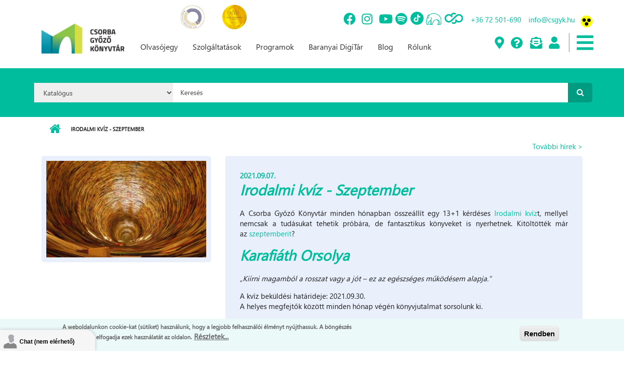

--- FILE ---
content_type: text/html; charset=utf-8
request_url: https://www.csgyk.hu/irodalmi-kviz-szeptember-0
body_size: 50795
content:
<!DOCTYPE html PUBLIC "-//W3C//DTD XHTML+RDFa 1.0//EN"
  "http://www.w3.org/MarkUp/DTD/xhtml-rdfa-1.dtd">
<html xmlns="http://www.w3.org/1999/xhtml" xml:lang="hu" version="XHTML+RDFa 1.0" dir="ltr"
  xmlns:content="http://purl.org/rss/1.0/modules/content/"
  xmlns:dc="http://purl.org/dc/terms/"
  xmlns:foaf="http://xmlns.com/foaf/0.1/"
  xmlns:rdfs="http://www.w3.org/2000/01/rdf-schema#"
  xmlns:sioc="http://rdfs.org/sioc/ns#"
  xmlns:sioct="http://rdfs.org/sioc/types#"
  xmlns:skos="http://www.w3.org/2004/02/skos/core#"
  xmlns:xsd="http://www.w3.org/2001/XMLSchema#">

<head profile="http://www.w3.org/1999/xhtml/vocab">
  <meta http-equiv="Content-Type" content="text/html; charset=utf-8" />
<meta name="MobileOptimized" content="width" />
<meta name="HandheldFriendly" content="true" />
<meta name="viewport" content="width=device-width, initial-scale=1" />
<link rel="shortcut icon" href="https://www.csgyk.hu/sites/default/files/csgyk_logo_mini_0.png" type="image/png" />
<meta name="description" content="A Csorba Győző Könyvtár minden hónapban összeállít egy 13+1 kérdéses Irodalmi kvízt, mellyel nemcsak a tudásukat tehetik próbára, de fantasztikus könyveket is nyerhetnek. Kitöltötték már az szeptemberit? Karafiáth Orsolya „Kiírni magamból a rosszat vagy a jót – ez az egészséges működésem alapja.” A kvíz beküldési határideje: 2021.09.30.A helyes megfejtők között minden hónap" />
<meta name="generator" content="Drupal 7 (https://www.drupal.org)" />
<link rel="canonical" href="https://www.csgyk.hu/irodalmi-kviz-szeptember-0" />
<link rel="shortlink" href="https://www.csgyk.hu/node/2319" />
<meta property="og:site_name" content="Csorba Győző Könyvtár | Pécs" />
<meta property="og:type" content="article" />
<meta property="og:url" content="https://www.csgyk.hu/irodalmi-kviz-szeptember-0" />
<meta property="og:title" content="Irodalmi kvíz - Szeptember" />
<meta property="og:description" content="A Csorba Győző Könyvtár minden hónapban összeállít egy 13+1 kérdéses Irodalmi kvízt, mellyel nemcsak a tudásukat tehetik próbára, de fantasztikus könyveket is nyerhetnek. Kitöltötték már az szeptemberit? Karafiáth Orsolya „Kiírni magamból a rosszat vagy a jót – ez az egészséges működésem alapja.” A kvíz beküldési határideje: 2021.09.30.A helyes megfejtők között minden hónap végén könyvjutalmat sorsolunk ki. Köszönjük Karafiáth Orsolyának, hogy kérdéseivel hozzájárult szeptemberi irodalmi kvízünkhöz." />
<meta property="og:updated_time" content="2021-09-07T12:56:40+02:00" />
<meta property="og:image" content="https://www.csgyk.hu/sites/default/files/hirek/book-2869-720x4801_2.jpg" />
<meta property="article:published_time" content="2021-09-07T12:56:40+02:00" />
<meta property="article:modified_time" content="2021-09-07T12:56:40+02:00" />
  <title>Irodalmi kvíz - Szeptember | Csorba Győző Könyvtár | Pécs</title>
  <link type="text/css" rel="stylesheet" href="https://www.csgyk.hu/sites/default/files/css/css_xE-rWrJf-fncB6ztZfd2huxqgxu4WO-qwma6Xer30m4.css" media="all" />
<link type="text/css" rel="stylesheet" href="https://www.csgyk.hu/sites/default/files/css/css_vv4pljwlvwdCGPcixhZ126582XBUyQM6Fs-F_c0Bkt0.css" media="all" />
<link type="text/css" rel="stylesheet" href="https://www.csgyk.hu/sites/default/files/css/css_jgLEWu93loxVAVk_R7SrfdMW9xZwUAnd3fu2gKq1xmA.css" media="all" />
<link type="text/css" rel="stylesheet" href="https://www.csgyk.hu/sites/default/files/css/css_rEifuPoxtlD58H9-A-9xgd6yBVwuuTaBa2SLeC_p7D0.css" media="all" />
<link type="text/css" rel="stylesheet" href="//maxcdn.bootstrapcdn.com/bootstrap/3.2.0/css/bootstrap.min.css" media="all" />
<link type="text/css" rel="stylesheet" href="//maxcdn.bootstrapcdn.com/font-awesome/4.2.0/css/font-awesome.min.css" media="all" />
<link type="text/css" rel="stylesheet" href="https://www.csgyk.hu/sites/default/files/css/css_VYS6wHuAXZE8LATR3ljzI9BzwvHfmVWarsCwYCw1Dro.css" media="all" />
<link type="text/css" rel="stylesheet" href="https://www.csgyk.hu/sites/default/files/css/css_Lm-j4gk0L9ze7ZxbbUc0G6hon3SHwnELJ1KCJAu-kz0.css" media="all" />
<link type="text/css" rel="stylesheet" href="https://use.fontawesome.com/releases/v5.8.2/css/all.css" media="all" />
<link type="text/css" rel="stylesheet" href="https://www.csgyk.hu/sites/default/files/css/css_T0POvFsS8TXuFJyV-T_V7IHH6lxsoZ_VQTjQO-zg9eA.css" media="all" />
<link type="text/css" rel="stylesheet" href="https://www.csgyk.hu/sites/all/themes/csorba_theme/style-gray-red.css?sufxm4" media="all" />
<link type="text/css" rel="stylesheet" href="https://www.csgyk.hu/sites/all/themes/csorba_theme/fonts/sourcecodepro-font.css?sufxm4" media="all" />
<link type="text/css" rel="stylesheet" href="https://www.csgyk.hu/sites/all/themes/csorba_theme/fonts/ptserif-blockquote-font.css?sufxm4" media="all" />

<!--[if (IE 9)&(!IEMobile)]>
<link type="text/css" rel="stylesheet" href="https://www.csgyk.hu/sites/all/themes/csorba_theme/ie9.css?sufxm4" media="all" />
<![endif]-->
<link type="text/css" rel="stylesheet" href="https://www.csgyk.hu/sites/default/files/css/css_AbpHGcgLb-kRsJGnwFEktk7uzpZOCcBY74-YBdrKVGs.css" media="all" />
  <!-- styles fordev -->
  <link type="text/css" rel="stylesheet" href="/sites/all/themes/csorba_theme/style-custom-b.css?a=764233" media="all" />
  <link type="text/css" rel="stylesheet" href="/sites/all/themes/csorba_theme/style-custom-m.css?a=728387" media="all" />
  <link type="text/css" rel="stylesheet" href="/sites/all/themes/csorba_theme/style-custom-v.css?a=500047" media="all" />
  <link type="text/css" rel="stylesheet" href="/sites/all/themes/csorba_theme/style-x.css?a=973799" media="all" />
  <!-- link type="text/css" rel="stylesheet" href="/sites/all/themes/csorba_theme/tether_css/tether.css?a=541917" media="all" / -->
  
  <!-- HTML5 element support for IE6-8 -->
  <!--[if lt IE 9]>
    <script src="//html5shiv.googlecode.com/svn/trunk/html5.js"></script>
  <![endif]-->
  <script type="text/javascript" src="//code.jquery.com/jquery-1.12.4.min.js"></script>
<script type="text/javascript">
<!--//--><![CDATA[//><!--
window.jQuery || document.write("<script src='/sites/all/modules/jquery_update/replace/jquery/1.12/jquery.min.js'>\x3C/script>")
//--><!]]>
</script>
<script type="text/javascript" src="https://www.csgyk.hu/sites/default/files/js/js_GOikDsJOX04Aww72M-XK1hkq4qiL_1XgGsRdkL0XlDo.js"></script>
<script type="text/javascript" src="//code.jquery.com/ui/1.10.2/jquery-ui.min.js"></script>
<script type="text/javascript">
<!--//--><![CDATA[//><!--
window.jQuery.ui || document.write("<script src='/sites/all/modules/jquery_update/replace/ui/ui/minified/jquery-ui.min.js'>\x3C/script>")
//--><!]]>
</script>
<script type="text/javascript" src="https://www.csgyk.hu/sites/default/files/js/js_8hqmZNR3WLeoAAPcbN72iUZvzgXolQGYpJDhKT0QH7U.js"></script>
<script type="text/javascript" src="https://www.csgyk.hu/sites/default/files/js/js_HfrY7fqEU62JiE1DE1bMUDt7V2Dafhy3btSeTJkIAnI.js"></script>
<script type="text/javascript" src="https://www.csgyk.hu/sites/default/files/js/js_pF56pm477Ep1hjUYtI3rFFdZYZKPpe2a6KUoKtewQ3Q.js"></script>
<script type="text/javascript">
<!--//--><![CDATA[//><!--
jQuery(document).ready(function($) { 
    $.expr[':'].regex = function(elem, index, match) {
            var matchParams = match[3].split(','),
            validLabels = /^(data|css):/,
            attr = {
                method: matchParams[0].match(validLabels) ? 
                matchParams[0].split(':')[0] : 'attr',
                property: matchParams.shift().replace(validLabels,'')
            },
            regexFlags = 'ig',
            regex = new RegExp(matchParams.join('').replace(/^\s+|\s+$/g,''), regexFlags);
            return regex.test(jQuery(elem)[attr.method](attr.property));
        }
    });
//--><!]]>
</script>
<script type="text/javascript" src="https://www.csgyk.hu/sites/default/files/js/js_gPr8Plrw5B4yMCrrzq8BaOcyZd1NAVvsidv2lcKQzqo.js"></script>
<script type="text/javascript" src="https://www.googletagmanager.com/gtag/js?id=G-2QH2BRHJGL"></script>
<script type="text/javascript">
<!--//--><![CDATA[//><!--
window.dataLayer = window.dataLayer || [];function gtag(){dataLayer.push(arguments)};gtag("js", new Date());gtag("set", "developer_id.dMDhkMT", true);gtag("config", "G-2QH2BRHJGL", {"groups":"default","anonymize_ip":true});gtag("config", "UA-151038230-1", {"groups":"default","anonymize_ip":true});
//--><!]]>
</script>
<script type="text/javascript">
<!--//--><![CDATA[//><!--
window.a2a_config=window.a2a_config||{};window.da2a={done:false,html_done:false,script_ready:false,script_load:function(){var a=document.createElement('script'),s=document.getElementsByTagName('script')[0];a.type='text/javascript';a.async=true;a.src='https://static.addtoany.com/menu/page.js';s.parentNode.insertBefore(a,s);da2a.script_load=function(){};},script_onready:function(){da2a.script_ready=true;if(da2a.html_done)da2a.init();},init:function(){for(var i=0,el,target,targets=da2a.targets,length=targets.length;i<length;i++){el=document.getElementById('da2a_'+(i+1));target=targets[i];a2a_config.linkname=target.title;a2a_config.linkurl=target.url;if(el){a2a.init('page',{target:el});el.id='';}da2a.done=true;}da2a.targets=[];}};(function ($){Drupal.behaviors.addToAny = {attach: function (context, settings) {if (context !== document && window.da2a) {if(da2a.script_ready)a2a.init_all();da2a.script_load();}}}})(jQuery);a2a_config.callbacks=a2a_config.callbacks||[];a2a_config.callbacks.push({ready:da2a.script_onready});a2a_config.overlays=a2a_config.overlays||[];a2a_config.templates=a2a_config.templates||{};
//--><!]]>
</script>
<script type="text/javascript" src="https://www.csgyk.hu/sites/default/files/js/js_O6zUbAZs5b-B66-xTaXC5bFj3azRjJ8yy2S9iqmB2oA.js"></script>
<script type="text/javascript" src="//maxcdn.bootstrapcdn.com/bootstrap/3.2.0/js/bootstrap.min.js"></script>
<script type="text/javascript">
<!--//--><![CDATA[//><!--
jQuery(document).ready(function($) { 
		$(window).scroll(function() {
			if($(this).scrollTop() != 0) {
				$("#toTop").addClass("show");	
			} else {
				$("#toTop").removeClass("show");
			}
		});
		
		$("#toTop").click(function() {
			$("body,html").animate({scrollTop:0},800);
		});	
		
		});
//--><!]]>
</script>
<script type="text/javascript" src="https://www.csgyk.hu/sites/all/themes/csorba_theme/js/meanmenu/jquery.meanmenu.fork.js?sufxm4"></script>
<script type="text/javascript">
<!--//--><![CDATA[//><!--
jQuery(document).ready(function($) {

			$("#main-navigation .sf-menu, #main-navigation .content>ul.menu, #main-navigation ul.main-menu").wrap("<div class='meanmenu-wrapper'></div>");
			$("#main-navigation .meanmenu-wrapper").meanmenu({
				meanScreenWidth: "767",
				meanRemoveAttrs: true,
				meanMenuContainer: "#header-inside",
				meanMenuClose: ""
			});

			$("#header-top .sf-menu, #header-top .content>ul.menu").wrap("<div class='header-top-meanmenu-wrapper'></div>");
			$("#header-top .header-top-meanmenu-wrapper").meanmenu({
				meanScreenWidth: "767",
				meanRemoveAttrs: true,
				meanMenuContainer: "#header-top-inside",
				meanMenuClose: ""
			});

		});
//--><!]]>
</script>
<script type="text/javascript" src="https://www.csgyk.hu/sites/default/files/js/js_qrcBclRvNHJuKsqYpmKXQBSue0l4F2KxbHoe1v53TOQ.js"></script>
<script type="text/javascript">
<!--//--><![CDATA[//><!--
jQuery.extend(Drupal.settings, {"basePath":"\/","pathPrefix":"","setHasJsCookie":0,"ajaxPageState":{"theme":"csorba_theme","theme_token":"6mD9cNUnaM-ZFzIdcvSKwjoGlxU-S2mB-S2W9aKO0MQ","js":{"0":1,"sites\/all\/modules\/eu_cookie_compliance\/js\/eu_cookie_compliance.min.js":1,"1":1,"sites\/all\/modules\/addthis\/addthis.js":1,"2":1,"sites\/all\/modules\/euccx\/js\/euccx.js":1,"\/\/code.jquery.com\/jquery-1.12.4.min.js":1,"3":1,"misc\/jquery-extend-3.4.0.js":1,"misc\/jquery-html-prefilter-3.5.0-backport.js":1,"misc\/jquery.once.js":1,"misc\/drupal.js":1,"sites\/all\/modules\/jquery_update\/js\/jquery_browser.js":1,"\/\/code.jquery.com\/ui\/1.10.2\/jquery-ui.min.js":1,"4":1,"sites\/all\/modules\/beautytips\/js\/jquery.bt.min.js":1,"sites\/all\/modules\/beautytips\/js\/beautytips.min.js":1,"misc\/ui\/jquery.ui.position-1.13.0-backport.js":1,"misc\/ui\/jquery.ui.dialog-1.13.0-backport.js":1,"sites\/all\/modules\/eu_cookie_compliance\/js\/jquery.cookie-1.4.1.min.js":1,"misc\/form-single-submit.js":1,"sites\/all\/modules\/spamspan\/spamspan.js":1,"public:\/\/languages\/hu_D0r6KQXn7StJE5dTcJRoltNctvmvu9OOUtCNwTT3MD4.js":1,"sites\/all\/libraries\/colorbox\/jquery.colorbox-min.js":1,"sites\/all\/libraries\/DOMPurify\/purify.min.js":1,"sites\/all\/modules\/colorbox\/js\/colorbox.js":1,"sites\/all\/modules\/colorbox\/styles\/stockholmsyndrome\/colorbox_style.js":1,"sites\/all\/modules\/colorbox\/js\/colorbox_load.js":1,"sites\/all\/modules\/colorbox\/js\/colorbox_inline.js":1,"sites\/all\/modules\/event_calendar\/event_popup\/js\/event_popup.js":1,"sites\/all\/modules\/event_calendar\/event_popup\/js\/event_popup_validate.js":1,"5":1,"sites\/all\/modules\/iframe\/iframe.js":1,"sites\/all\/modules\/lightbox2\/js\/auto_image_handling.js":1,"sites\/all\/modules\/lightbox2\/js\/lightbox.js":1,"sites\/all\/modules\/custom_search\/js\/custom_search.js":1,"sites\/all\/modules\/google_analytics\/googleanalytics.js":1,"https:\/\/www.googletagmanager.com\/gtag\/js?id=G-2QH2BRHJGL":1,"6":1,"7":1,"sites\/all\/modules\/quicklink\/js\/quicklink_init.js":1,"\/\/maxcdn.bootstrapcdn.com\/bootstrap\/3.2.0\/js\/bootstrap.min.js":1,"8":1,"sites\/all\/themes\/csorba_theme\/js\/meanmenu\/jquery.meanmenu.fork.js":1,"9":1,"sites\/all\/themes\/csorba_theme\/custom-m.js":1},"css":{"modules\/system\/system.base.css":1,"modules\/system\/system.menus.css":1,"modules\/system\/system.messages.css":1,"modules\/system\/system.theme.css":1,"misc\/ui\/jquery.ui.core.css":1,"misc\/ui\/jquery.ui.theme.css":1,"misc\/ui\/jquery.ui.button.css":1,"misc\/ui\/jquery.ui.resizable.css":1,"misc\/ui\/jquery.ui.dialog.css":1,"sites\/all\/modules\/calendar\/css\/calendar_multiday.css":1,"sites\/all\/modules\/calendar_tooltips\/calendar_tooltips.css":1,"modules\/comment\/comment.css":1,"sites\/all\/modules\/domain\/domain_nav\/domain_nav.css":1,"modules\/field\/theme\/field.css":1,"modules\/node\/node.css":1,"sites\/all\/modules\/search\/search.css":1,"modules\/user\/user.css":1,"sites\/all\/modules\/youtube\/css\/youtube.css":1,"sites\/all\/modules\/views\/css\/views.css":1,"sites\/all\/modules\/ckeditor\/css\/ckeditor.css":1,"sites\/all\/modules\/media\/modules\/media_wysiwyg\/css\/media_wysiwyg.base.css":1,"sites\/all\/modules\/colorbox\/styles\/stockholmsyndrome\/colorbox_style.css":1,"sites\/all\/modules\/ctools\/css\/ctools.css":1,"sites\/all\/modules\/event_calendar\/event_popup\/css\/event_popup.css":1,"sites\/all\/modules\/lightbox2\/css\/lightbox.css":1,"sites\/all\/modules\/custom_search\/custom_search.css":1,"sites\/all\/modules\/eu_cookie_compliance\/css\/eu_cookie_compliance.css":1,"sites\/all\/modules\/ds\/layouts\/ds_2col_stacked_fluid\/ds_2col_stacked_fluid.css":1,"sites\/all\/modules\/addtoany\/addtoany.css":1,"\/\/maxcdn.bootstrapcdn.com\/bootstrap\/3.2.0\/css\/bootstrap.min.css":1,"\/\/maxcdn.bootstrapcdn.com\/font-awesome\/4.2.0\/css\/font-awesome.min.css":1,"sites\/all\/themes\/csorba_theme\/js\/meanmenu\/meanmenu.css":1,"public:\/\/ctools\/css\/833d54412c030f4139651a557bff7093.css":1,"sites\/all\/themes\/csorba_theme\/bootstrap\/css\/bootstrap.css":1,"sites\/all\/themes\/csorba_theme\/style.css":1,"https:\/\/use.fontawesome.com\/releases\/v5.8.2\/css\/all.css":1,"sites\/default\/files\/fontyourface\/wysiwyg.css":1,"sites\/default\/files\/fontyourface\/font.css":1,"public:\/\/fontyourface\/local_fonts\/Segoe_SBI-italic-bold\/stylesheet.css":1,"sites\/all\/themes\/csorba_theme\/style-gray-red.css":1,"sites\/all\/themes\/csorba_theme\/fonts\/sourcecodepro-font.css":1,"sites\/all\/themes\/csorba_theme\/fonts\/ptserif-blockquote-font.css":1,"sites\/all\/themes\/csorba_theme\/ie9.css":1,"sites\/all\/themes\/csorba_theme\/local.css":1}},"beautytipStyles":{"default":{"fill":"#F7F7F7","padding":8,"strokeStyle":"#B7B7B7","cornerRadius":0,"cssStyles":{"fontFamily":"\u0026quot;lucida grande\u0026quot;,tahoma,verdana,arial,sans-serif","fontSize":"11px"}},"plain":[],"netflix":{"positions":["right","left"],"fill":"#FFF","padding":5,"shadow":true,"shadowBlur":12,"strokeStyle":"#B9090B","spikeLength":50,"spikeGirth":60,"cornerRadius":10,"centerPointY":0.1,"overlap":-8,"cssStyles":{"fontSize":"12px","fontFamily":"arial,helvetica,sans-serif"}},"facebook":{"fill":"#F7F7F7","padding":8,"strokeStyle":"#B7B7B7","cornerRadius":0,"cssStyles":{"fontFamily":"\u0022lucida grande\u0022,tahoma,verdana,arial,sans-serif","fontSize":"11px"}},"transparent":{"fill":"rgba(0, 0, 0, .8)","padding":20,"strokeStyle":"#CC0","strokeWidth":3,"spikeLength":40,"spikeGirth":40,"cornerRadius":40,"cssStyles":{"color":"#FFF","fontWeight":"bold"}},"big-green":{"fill":"#00FF4E","padding":20,"strokeWidth":0,"spikeLength":40,"spikeGirth":40,"cornerRadius":15,"cssStyles":{"fontFamily":"\u0022lucida grande\u0022,tahoma,verdana,arial,sans-serif","fontSize":"14px"}},"google-maps":{"positions":["top","bottom"],"fill":"#FFF","padding":15,"strokeStyle":"#ABABAB","strokeWidth":1,"spikeLength":65,"spikeGirth":40,"cornerRadius":25,"centerPointX":0.9,"cssStyles":[]},"hulu":{"fill":"#F4F4F4","strokeStyle":"#666666","spikeLength":20,"spikeGirth":10,"width":350,"overlap":0,"centerPointY":1,"cornerRadius":0,"cssStyles":{"fontFamily":"\u0022Lucida Grande\u0022,Helvetica,Arial,Verdana,sans-serif","fontSize":"12px","padding":"10px 14px"},"shadow":true,"shadowColor":"rgba(0,0,0,.5)","shadowBlur":8,"shadowOffsetX":4,"shadowOffsetY":4}},"beautytips":{"calendar-tooltips":{"cssSelect":".calendar-calendar .mini-day-on a, .calendar-calendar .day a, .calendar-calendar .mini-day-on span, .calendar-calendar .day span","contentSelector":"$(this).next().html()","trigger":["mouseover","click"],"style":"facebook","list":["contentSelector","trigger"]}},"colorbox":{"transition":"elastic","speed":"350","opacity":"0.85","slideshow":false,"slideshowAuto":true,"slideshowSpeed":"2500","slideshowStart":"start slideshow","slideshowStop":"stop slideshow","current":"{current} \/ {total}","previous":"\u00ab El\u0151z\u0151","next":"K\u00f6vetkez\u0151 \u00bb","close":"Bez\u00e1r","overlayClose":true,"returnFocus":true,"maxWidth":"98%","maxHeight":"98%","initialWidth":"300","initialHeight":"250","fixed":true,"scrolling":true,"mobiledetect":true,"mobiledevicewidth":"480px","file_public_path":"\/sites\/default\/files","specificPagesDefaultValue":"admin*\nimagebrowser*\nimg_assist*\nimce*\nnode\/add\/*\nnode\/*\/edit\nprint\/*\nprintpdf\/*\nsystem\/ajax\nsystem\/ajax\/*"},"event_popup":{"classes":"","defaults":"width:300;height:auto;position:[center,60]","selector":"content","content_type":"event_calendar","op":false},"lightbox2":{"rtl":"0","file_path":"\/(\\w\\w\/)public:\/","default_image":"\/sites\/all\/modules\/lightbox2\/images\/brokenimage.jpg","border_size":10,"font_color":"000","box_color":"fff","top_position":"","overlay_opacity":"0.8","overlay_color":"000","disable_close_click":true,"resize_sequence":0,"resize_speed":400,"fade_in_speed":400,"slide_down_speed":600,"use_alt_layout":false,"disable_resize":false,"disable_zoom":false,"force_show_nav":false,"show_caption":true,"loop_items":false,"node_link_text":"View Image Details","node_link_target":false,"image_count":"Image !current of !total","video_count":"Video !current of !total","page_count":"Page !current of !total","lite_press_x_close":"press \u003Ca href=\u0022#\u0022 onclick=\u0022hideLightbox(); return FALSE;\u0022\u003E\u003Ckbd\u003Ex\u003C\/kbd\u003E\u003C\/a\u003E to close","download_link_text":"","enable_login":false,"enable_contact":false,"keys_close":"c x 27","keys_previous":"p 37","keys_next":"n 39","keys_zoom":"z","keys_play_pause":"32","display_image_size":"original","image_node_sizes":"()","trigger_lightbox_classes":"img.image-img_assist_custom","trigger_lightbox_group_classes":"","trigger_slideshow_classes":"","trigger_lightframe_classes":"","trigger_lightframe_group_classes":"","custom_class_handler":"lightbox_ungrouped","custom_trigger_classes":"img.triggerclass","disable_for_gallery_lists":1,"disable_for_acidfree_gallery_lists":true,"enable_acidfree_videos":true,"slideshow_interval":5000,"slideshow_automatic_start":true,"slideshow_automatic_exit":true,"show_play_pause":true,"pause_on_next_click":false,"pause_on_previous_click":true,"loop_slides":false,"iframe_width":600,"iframe_height":400,"iframe_border":1,"enable_video":false,"useragent":"Mozilla\/5.0 (Macintosh; Intel Mac OS X 10_15_7) AppleWebKit\/537.36 (KHTML, like Gecko) Chrome\/131.0.0.0 Safari\/537.36; ClaudeBot\/1.0; +claudebot@anthropic.com)"},"custom_search":{"form_target":"_self","solr":0},"eu_cookie_compliance":{"cookie_policy_version":"1.0.0","popup_enabled":1,"popup_agreed_enabled":0,"popup_hide_agreed":1,"popup_clicking_confirmation":1,"popup_scrolling_confirmation":0,"popup_html_info":"\u003Cdiv class=\u0022eu-cookie-compliance-banner eu-cookie-compliance-banner-info eu-cookie-compliance-banner--default\u0022\u003E\n  \u003Cdiv class=\u0022popup-content info\u0022\u003E\n        \u003Cdiv id=\u0022popup-text\u0022\u003E\n      \u003Cp\u003EA weboldalunkon cookie-kat (s\u00fctiket) haszn\u00e1lunk, hogy a legjobb felhaszn\u00e1l\u00f3i \u00e9lm\u00e9nyt ny\u00fajthassuk.  A b\u00f6ng\u00e9sz\u00e9s folytat\u00e1s\u00e1val elfogadja ezek haszn\u00e1lat\u00e1t az oldalon.\u003C\/p\u003E\n              \u003Cbutton type=\u0022button\u0022 class=\u0022find-more-button eu-cookie-compliance-more-button\u0022\u003ER\u00e9szletek...\u003C\/button\u003E\n          \u003C\/div\u003E\n    \n    \u003Cdiv id=\u0022popup-buttons\u0022 class=\u0022\u0022\u003E\n            \u003Cbutton type=\u0022button\u0022 class=\u0022agree-button eu-cookie-compliance-default-button\u0022\u003ERendben\u003C\/button\u003E\n          \u003C\/div\u003E\n  \u003C\/div\u003E\n\u003C\/div\u003E","use_mobile_message":false,"mobile_popup_html_info":"\u003Cdiv class=\u0022eu-cookie-compliance-banner eu-cookie-compliance-banner-info eu-cookie-compliance-banner--default\u0022\u003E\n  \u003Cdiv class=\u0022popup-content info\u0022\u003E\n        \u003Cdiv id=\u0022popup-text\u0022\u003E\n      \u003Ch2\u003EWe use cookies on this site to enhance your user experience\u003C\/h2\u003E\n\u003Cp\u003EBy tapping the Accept button, you agree to us doing so.\u003C\/p\u003E\n              \u003Cbutton type=\u0022button\u0022 class=\u0022find-more-button eu-cookie-compliance-more-button\u0022\u003ER\u00e9szletek...\u003C\/button\u003E\n          \u003C\/div\u003E\n    \n    \u003Cdiv id=\u0022popup-buttons\u0022 class=\u0022\u0022\u003E\n            \u003Cbutton type=\u0022button\u0022 class=\u0022agree-button eu-cookie-compliance-default-button\u0022\u003ERendben\u003C\/button\u003E\n          \u003C\/div\u003E\n  \u003C\/div\u003E\n\u003C\/div\u003E\n","mobile_breakpoint":"768","popup_html_agreed":"\u003Cdiv\u003E\n  \u003Cdiv class=\u0022popup-content agreed\u0022\u003E\n    \u003Cdiv id=\u0022popup-text\u0022\u003E\n      \u003Cp\u003EK\u00f6sz\u00f6nj\u00fck, hogy elfogadta a s\u00fctiket (cookie-kat).\u003C\/p\u003E\n\u003Cp\u003EElrejtheti ezt az \u00fczenetet, ha nem szeretne t\u00f6bbet megtudni.\u003C\/p\u003E\n    \u003C\/div\u003E\n    \u003Cdiv id=\u0022popup-buttons\u0022\u003E\n      \u003Cbutton type=\u0022button\u0022 class=\u0022hide-popup-button eu-cookie-compliance-hide-button\u0022\u003EElrejt\u00e9s\u003C\/button\u003E\n              \u003Cbutton type=\u0022button\u0022 class=\u0022find-more-button eu-cookie-compliance-more-button-thank-you\u0022 \u003ER\u00e9szletek...\u003C\/button\u003E\n          \u003C\/div\u003E\n  \u003C\/div\u003E\n\u003C\/div\u003E","popup_use_bare_css":false,"popup_height":"auto","popup_width":"100%","popup_delay":1000,"popup_link":"https:\/\/www.csgyk.hu\/sites\/default\/files\/csgyk_adatvedelmi_tajekoztato_20180901.pdf","popup_link_new_window":1,"popup_position":null,"fixed_top_position":1,"popup_language":"hu","store_consent":false,"better_support_for_screen_readers":0,"reload_page":0,"domain":"","domain_all_sites":0,"popup_eu_only_js":0,"cookie_lifetime":"100","cookie_session":false,"disagree_do_not_show_popup":0,"method":"default","allowed_cookies":"","withdraw_markup":"\u003Cbutton type=\u0022button\u0022 class=\u0022eu-cookie-withdraw-tab\u0022\u003EPrivacy settings\u003C\/button\u003E\n\u003Cdiv class=\u0022eu-cookie-withdraw-banner\u0022\u003E\n  \u003Cdiv class=\u0022popup-content info\u0022\u003E\n    \u003Cdiv id=\u0022popup-text\u0022\u003E\n      \u003Ch2\u003EWe use cookies on this site to enhance your user experience\u003C\/h2\u003E\n\u003Cp\u003EYou have given your consent for us to set cookies.\u003C\/p\u003E\n    \u003C\/div\u003E\n    \u003Cdiv id=\u0022popup-buttons\u0022\u003E\n      \u003Cbutton type=\u0022button\u0022 class=\u0022eu-cookie-withdraw-button\u0022\u003EWithdraw consent\u003C\/button\u003E\n    \u003C\/div\u003E\n  \u003C\/div\u003E\n\u003C\/div\u003E\n","withdraw_enabled":false,"withdraw_button_on_info_popup":null,"cookie_categories":[],"cookie_categories_details":[],"enable_save_preferences_button":null,"cookie_name":"","cookie_value_disagreed":"0","cookie_value_agreed_show_thank_you":"1","cookie_value_agreed":"2","containing_element":"body","automatic_cookies_removal":"","close_button_action":"close_banner"},"googleanalytics":{"account":["G-2QH2BRHJGL","UA-151038230-1"],"trackOutbound":1,"trackMailto":1,"trackDownload":1,"trackDownloadExtensions":"7z|aac|arc|arj|asf|asx|avi|bin|csv|doc(x|m)?|dot(x|m)?|exe|flv|gif|gz|gzip|hqx|jar|jpe?g|js|mp(2|3|4|e?g)|mov(ie)?|msi|msp|pdf|phps|png|ppt(x|m)?|pot(x|m)?|pps(x|m)?|ppam|sld(x|m)?|thmx|qtm?|ra(m|r)?|sea|sit|tar|tgz|torrent|txt|wav|wma|wmv|wpd|xls(x|m|b)?|xlt(x|m)|xlam|xml|z|zip","trackColorbox":1},"urlIsAjaxTrusted":{"\/irodalmi-kviz-szeptember-0":true},"addthis":{"async":0,"domready":1,"widget_url":"\/\/s7.addthis.com\/js\/300\/addthis_widget.js","addthis_config":{"pubid":"ra-5ed78a1a3a2c0a95","services_compact":"more","services_exclude":"","data_track_clickback":false,"ui_508_compliant":false,"ui_click":false,"ui_cobrand":"","ui_delay":0,"ui_header_background":"","ui_header_color":"","ui_open_windows":false,"ui_use_css":true,"ui_use_addressbook":false,"ui_language":"hu"},"addthis_share":{"templates":{"twitter":"{{title}} {{url}} via @AddThis"}}},"euccx":{"plugins":{"gtag":{"blacklist":["\/google_tag\/"]},"matomo":{"blacklist":["\/matomo\/"]},"ganalytics":{"blacklist":["\/analytics\/"],"cookies_handled":["_ga","_gat","_gid"]},"fbpixel":{"blacklist":["\/facebook\/"]},"gadsense":{"overrides":{".adsense":""},"blacklist":["\/googlesyndication\\.com\/"]}},"unticked":0,"dab":0},"quicklink":{"admin_link_container_patterns":["#toolbar a","#overlay a","#admin-menu a","#tabs a"],"ignore_admin_paths":1,"ignore_ajax_links":1,"ignore_file_ext":1,"debug":0,"url_patterns_to_ignore":["user\/logout","#","\/admin","\/edit"]}});
//--><!]]>
</script>
</head>
<body class="html not-front not-logged-in no-sidebars page-node page-node- page-node-2319 node-type-hirek domain-csorba-innoteq-hu i18n-hu     form-style-1" >
  <div id="skip-link">
    <a href="#main-content" class="element-invisible element-focusable">Ugrás a tartalomra</a>
  </div>
  
    <div id="toTop"><i class="fa fa-angle-up"></i></div>
<!-- 
innoteqfunction
 -->
<!-- #header-top -->
<div id="header-top" class="clearfix">
    <div class="container">

        <!-- #header-top-inside -->
        <div id="header-top-inside" class="clearfix">
            <div class="row">
            
                        <div class="col-md-12">
                <!-- #header-top-left -->
                <div id="header-top-left" class="clearfix">
                    <div class="header-top-area">
                          <div class="region region-header-top-left">
    <div id="block-block-21" class="block block-block clearfix">

    
  <div class="content">
    <p><a href="https://csgyk.hu/intezmenyunk-minositett-konyvtari-cimet-kapott" target="_blank"><img alt="" src="/sites/default/files/2024_cimlogo_kek_arany_small.jpg" style="height:48px; width:50px" /></a>         <a href="https://www.facebook.com/share/p/17ssyJE7AN/" target="_blank"><img alt="" src="/sites/default/files/vedjegy_logo_munkahely_small.png" style="height:50px; width:50px" /></a></p>
  </div>
</div>
  </div>
                    </div>
                </div>
                <!-- EOF:#header-top-left -->
            </div>
                        
                        
            </div>
        </div>
        <!-- EOF: #header-top-inside -->

    </div>
</div>
<!-- EOF: #header-top -->    

<!-- #header -->
<header id="header" class="clearfix">
    <div class="container">
        
        <!-- #header-inside -->
        <div id="header-inside" class="clearfix">
            <div class="row">
            
                <div class="col-md-4">
                    <!-- #header-inside-left -->
                    <div id="header-inside-left" class="clearfix">

                                        <div id="logo">
                    <a href="/" title="Címlap" rel="home"> <img src="https://www.csgyk.hu/sites/default/files/csgyk_logo_vagott_3.png" alt="Címlap" /> </a>
                    </div>
                                        
                                        
                                        
                      

                    </div>
                    <!-- EOF:#header-inside-left -->
                </div>
                
                <div class="col-md-8">
                    <!-- #header-inside-right -->
                    <div id="header-inside-right" class="clearfix">

                        <!-- #main-navigation -->
                        <div id="main-navigation" class="clearfix">
                            <nav>
                                                                  <div class="region region-navigation">
    <div id="block-block-11" class="block block-block clearfix">

    
  <div class="content">
    <div class="top-header-main">
<div class="top-header-icons-main"><a href="https://www.facebook.com/baralib/" target="_blank"><span class="fab fa-facebook"> <span> </span></span></a> <a href="https://www.instagram.com/csgyk_pecs/" target="_blank"><span class="fab fa-instagram"> </span></a><span> </span> <a href="https://www.youtube.com/user/baralibmediatar" target="_blank"><span class="fab fa-youtube"> </span></a> <a href="https://open.spotify.com/show/4k5E2JUtjbMEwqp8fTgNEV?si=9c25cbe356414296" target="_blank"><span class="fab fa-spotify"> </span></a> <a href="https://www.tiktok.com/@csgyktok?lang=hu-HU" target="_blank"><span class="tiktok"><img src="https://csgyk.hu//sites/default/files/ikonok/tiktok_csgyk.svg" style="min-width: 22px; height: auto; padding:1px; margin-right: 5px; vertical-align: -4px;" /> </span></a> <a href="https://laptapir.hu/" target="_blank"><span class="laptapir"><img src="https://csgyk.hu//sites/default/files/ikonok/laptapir_csgyk.svg" style="min-width: 26px; height: 26px; padding:1px; vertical-align: -4px;" /> </span></a> <a href="https://www.yourcloudlibrary.com/" target="_blank"><span class="cloudlibrary"><img src="https://csgyk.hu//sites/default/files/ikonok/cloud_library_csgyk.svg" style="min-width: 25px; height: 25px; padding:1px; vertical-align: -2px;" /> </span></a></div>
<div class="top-header-contact-main">
<p><a href="#">+36 72 501-690</a></p>
<p><a href="#"><span class="spamspan"><span class="u">info</span><img class="spam-span-image" alt="at" width="10" src="/sites/all/modules/spamspan/image.gif" /><span class="d">csgyk<span class="o"> [dot] </span>hu</span></span></a></p>
<div><a href="/?cbl=x"><img src="/akadalymenteslogo.gif" style="width: 38px; height: auto;" /></a></div>
</div>
</div>
  </div>
</div>
<div id="block-menu-menu-csorba-fomenu" class="block block-menu clearfix">

    
  <div class="content">
    <ul class="menu"><li class="first leaf"><a href="/olvasojegy" title="">Olvasójegy</a></li>
<li class="leaf"><a href="/szolgaltatasok" title="">Szolgáltatások</a></li>
<li class="leaf"><a href="/csgyk-programok" title="">Programok</a></li>
<li class="leaf"><a href="https://baranyaidigitar.hu" target="_blank">Baranyai DigiTár</a></li>
<li class="leaf"><a href="https://blog.csgyk.hu/">Blog</a></li>
<li class="last leaf"><a href="/rolunk" title="">Rólunk</a></li>
</ul>  </div>
</div>
<div id="block-block-10" class="block block-block clearfix">

    
  <div class="content">
    <div class="main-menu-icons"><a href="/konyvtaraink" title="Helyszín"><span class="fas fa-map-marker-alt fa-2x"> </span></a> <a href="/gyik" title="GYIK - Gyakran Ismételt Kérdések"><span class="fas fa-question-circle fa-2x"> </span></a> <a href="/munkatarsaink" title="Kapcsolat"><span class="fas fa-envelope-open-text fa-2x"> </span></a> <a href="https://corvina.tudaskozpont-pecs.hu/WebPac/CorvinaWebSecure?action=patrondata" target="_blank" title="Corvina Belépés"><span class="fas fa-user fa-2x"> </span></a></div>
  </div>
</div>
<div id="block-block-8" class="block block-block clearfix">

    
  <div class="content">
    <p id="hambuger-menu-icon" title="Menü"><span class="fas fa-bars fa-3x"> </span></p>
  </div>
</div>
<div id="block-block-9" class="block block-block clearfix">

    
  <div class="content">
    <div class="hambuger-menu-main">
<div class="hambuger-menu-inner">
<ul class="hamburger-menu-list">
<li class="hamburger-menu-element"><a href="/hirek">Aktuális</a></li>
<li class="hamburger-menu-element"><a href="/olvasojegy">Olvasójegy</a></li>
<li class="hamburger-menu-element"><a href="/szolgaltatasok">Szolgáltatások</a></li>
<li class="hamburger-menu-element"><a href="/csgyk-programok">Könyvtári Programok</a></li>
<li class="hamburger-menu-element"><a href="https://baranyaidigitar.hu" target="_blank">Baranyai DigiTár</a></li>
<li class="hamburger-menu-element"><a href="/rolunk">Rólunk</a></li>
<li class="hamburger-menu-element"><a href="/partnereink">Partnereink</a></li>
<li class="hamburger-menu-element"><a href="https://www.csgyk.hu/nyitvatartas">Nyitvatartás</a></li>
<li class="hamburger-menu-element"><a href="/konyvtaraink">Könyvtáraink</a></li>
<li class="hamburger-menu-element"><a href="https://bkszr.csgyk.hu" target="_blank">Baranyai Könyvtárellátás (BKSZR) </a></li>
<li class="hamburger-menu-element"><a href="https://gyermekkonyvtarak.csgyk.hu" target="_blank">Gyermekkönyvtárak</a></li>
<li class="hamburger-menu-element"><a href="/konyvajanlo">Könyvajánló</a></li>
<li class="hamburger-menu-element"><a href="/dokumentumtar">Dokumentumtár</a></li>
<li class="hamburger-menu-element"><a href="/munkatarsaink" target="_self">Kapcsolat</a></li>
<li class="hamburger-menu-element"><a href="/kozerdeku_adatok" target="_self">Közérdekű adatok</a></li>
<li class="hamburger-menu-element"><a href="/csgyk-szolgaltatasok/a-z">A-Z</a></li>
<li class="hamburger-menu-element"><a href="/?cbl=x"><img src="/akadalymenteslogo.gif" style="width: 38px; height: auto;" /></a></li>
</ul>
</div>
</div>
  </div>
</div>
  </div>
                                                            </nav>
                        </div>
                        <!-- EOF: #main-navigation -->

                    </div>
                    <!-- EOF:#header-inside-right -->                        
                </div>
         
            </div>
        </div>
        <!-- EOF: #header-inside -->

    </div>
</header>
<!-- EOF: #header -->


<!-- #banner -->
<div id="banner" class="clearfix">
    <div class="container">

        <!-- #banner-inside -->
        <div id="banner-inside" class="clearfix">
            <div class="row">
                <div class="col-md-12">

                <div class="banner-area">
                  <div class="region region-banner">
    <div id="block-search-form" class="block block-search clearfix">

    
  <div class="content">
    <form class="search-form" role="search" action="/irodalmi-kviz-szeptember-0" method="post" id="search-block-form" accept-charset="UTF-8"><div><!-- div class="container-inline">
      <h2 class="element-invisible"></h2>
    </div -->

<!-- egy -->

<div class="container-inline">
	<div>
	
		<div id="search-inner">
	
			<div class="row">
				<div class="col-4 col-md-3 pr-0">
					<div class="select-wrapper">
						<label for="search_option" class="sr-only">Search Option:</label> 
						<select name="search_option" id="search_option" style="height: 40px;">
							<option value="katalog" selected="">Katalógus</option>							
							<option value="website" >Weboldal</option>							
						</select>
						<input type="hidden" name="action" value="find" />
						<input type="hidden" name="index0" value="AUTH" />
						<input type="hidden" name="text0" id="corvina-text0" />
						<input type="hidden" name="whichform" value="simplesearchpage" />
						<input type="hidden" name="curentpage" value="simplesearchpage" />
					</div>
					</div>
				<div class="col-8 col-md-9 pl-0">
					<div class="search-api-page-block-form" data-drupal-selector="search-api-page-block-form" id="block-stabisearchform">
												<h2 class="element-invisible">Keresés űrlap</h2>
												<div class="form-item form-type-textfield form-item-search-block-form">
 <input onblur="if (this.value == &#039;&#039;) {this.value = &#039;Keresés&#039;;}" onfocus="if (this.value == &#039;Keresés&#039;) {this.value = &#039;&#039;;}" type="text" id="edit-search-block-form--2" name="search_block_form" value="Keresés" size="15" maxlength="100" class="form-text" />
</div>
<div class="form-actions form-wrapper" id="edit-actions"><input value="" type="submit" id="edit-submit" name="op" class="form-submit" /></div><input type="hidden" name="form_build_id" value="form-6wTmsd0fC-9C591TTu-0BOiOxffcVwwonyZ3jje0vPM" />
<input type="hidden" name="form_id" value="search_block_form" />
					</div>
				</div>
			</div>
		</div>
	</div>
	<script type="text/javascript">
	
	jQuery(document).ready(function () {
		
		
		var coract = "https://corvina.tudaskozpont-pecs.hu/WebPac/CorvinaWeb";		
		if(jQuery("#search_option option:selected").val() == "katalog") {
			jQuery("#search-block-form").attr('action', coract);
			jQuery("#search-block-form").attr('target', '_blank');
			jQuery("#search-block-form").attr('method', 'get');
		} else {
			jQuery("#search-block-form").attr('action', '/');
			jQuery("#search-block-form").attr('target', '_self');
			jQuery("#search-block-form").attr('method', 'post');
		}
		
		jQuery("#search_option").change( function() {			
			if(jQuery("#search_option option:selected").val() == "katalog") {
				jQuery("#search-block-form").attr('action', coract);
				jQuery("#search-block-form").attr('target', '_blank');
				jQuery("#search-block-form").attr('method', 'get');
			} else {
				jQuery("#search-block-form").attr('action', '/');
				jQuery("#search-block-form").attr('target', '_self');
				jQuery("#search-block-form").attr('method', 'post');
			}
		});	
		
		jQuery("#edit-search-block-form--2").change(function () {
			jQuery("#corvina-text0").val(jQuery("#edit-search-block-form--2").val());
		});
		
	});	
	</script>
</div>
</div></form>  </div>
</div>
  </div>
                </div>
               
                </div>
            </div>
        </div>
        <!-- EOF: #banner-inside -->

    </div>
</div>
<!-- EOF:#banner -->



<!-- # Breadcrumb -->

<div id="page-intro" class="clearfix">
    <div id="page-intro-inside" class="clearfix internal-banner no-internal-banner-image">
        <div class="container">
            <div class="row">
                <div class="col-md-12">
                    <div id="breadcrumb" class="clearfix">
                        <div id="breadcrumb-inside" class="clearfix">
                        <div><a href="/">Címlap</a> <span class="breadcrumb-separator"></span>Irodalmi kvíz - Szeptember</div>                        </div>
                    </div>
                </div>
            </div>
        </div>
    </div>
</div>

<!-- EOF:#Breadcrumb -->



<!-- #page -->
<div id="page" class="clearfix">

    <!-- #messages-console -->
        <!-- EOF: #messages-console -->

    
    <!-- #main-content -->
    <div id="main-content">
        <div class="container">

            <div class="row">

                
                                    <section class="col-md-8 col-md-offset-2">
                
                
                    <!-- #promoted -->
                                        <!-- EOF: #promoted -->

                    <!-- #main -->
                    <div id="main" class="clearfix">



                                                
                        	                    	
                        <!-- #tabs -->
                                                    <div class="tabs">
                                                        </div>
                                                <!-- EOF: #tabs -->

                        
                        <!-- #action links -->
                                                <!-- EOF: #action links -->

                                                   	  <div class="region region-content">
    <div id="block-system-main" class="block block-system clearfix">

    
  <div class="content">
    <div  about="/irodalmi-kviz-szeptember-0" typeof="sioc:Item foaf:Document" class="ds-2col-stacked-fluid node node-hirek view-mode-full hirek-layout clearfix">

  
  <div class="group-header">
    <div class="field field-name-csgyk-tovabbi-hirek field-type-ds field-label-hidden"><div class="field-items"><div class="field-item even"><p><a href="/hirek">További hírek &gt;</a></p>
</div></div></div>  </div>

      <div class="group-left group-left-basic group-left-hirek">
      <div class="field field-name-field-hir-kep field-type-image field-label-hidden"><div class="field-items"><div class="field-item even"><a href="https://www.csgyk.hu/sites/default/files/hirek/book-2869-720x4801_2.jpg" title="" class="colorbox" data-colorbox-gallery="" data-cbox-img-attrs="{&quot;title&quot;: &quot;&quot;, &quot;alt&quot;: &quot;&quot;}"><img typeof="foaf:Image" src="https://www.csgyk.hu/sites/default/files/styles/konyvtar_gyujto_kep/public/hirek/book-2869-720x4801_2.jpg?itok=T4jE2j_6" width="348" height="210" alt="" title="" /></a></div></div></div>    </div>
  
      <div class="group-right group-right-basic group-right-hirek">
      <div class="field field-name-post-date field-type-ds field-label-hidden"><div class="field-items"><div class="field-item even">2021.09.07.</div></div></div><div class="field field-name-title field-type-ds field-label-hidden"><div class="field-items"><div class="field-item even" property="dc:title"><h2>Irodalmi kvíz - Szeptember</h2></div></div></div><div class="field field-name-body field-type-text-with-summary field-label-hidden"><div class="field-items"><div class="field-item even" property="content:encoded"><p style="text-align: justify;">A Csorba Győző Könyvtár minden hónapban összeállít egy 13+1 kérdéses <a href="https://csgyk.hu/szolgaltatasok/irodalmi-kviz">Irodalmi kvíz</a>t, mellyel nemcsak a tudásukat tehetik próbára, de fantasztikus könyveket is nyerhetnek. Kitöltötték már az <a href="https://docs.google.com/forms/d/e/1FAIpQLSfDv5IdEo5OEl_MpOvhJHN-OgmBrR3QuM4uetOW2IdMoZjwhw/viewform">szeptemberit</a>?</p>
<h2 style="text-align: justify;">Karafiáth Orsolya</h2>
<p style="text-align: justify;"><em>„Kiírni magamból a rosszat vagy a jót – ez az egészséges működésem alapja.”</em></p>
<p style="text-align: justify;">A kvíz beküldési határideje: 2021.09.30.<br />A helyes megfejtők között minden hónap végén könyvjutalmat sorsolunk ki.</p>
<p style="text-align: justify;">Köszönjük Karafiáth Orsolyának, hogy kérdéseivel hozzájárult szeptemberi irodalmi kvízünkhöz. Reméljük, olvasóinknak is izgalmas ez a forma, amikor a szerző maga is megfogalmaz kvíz-kérdéseket életművéről.</p>
<p style="text-align: justify;">Megtisztelő, hogy Karafiáth Orsolya is csatlakozott játékunkhoz!</p>
<p> </p>
</div></div></div><span class="a2a_kit a2a_kit_size_32 a2a_target addtoany_list" id="da2a_3">
      <a class="a2a_button_facebook"></a>
      
      
    </span>
        </div>
  
  <div class="group-footer">
      </div>

</div>

  </div>
</div>
  </div>
                                                
                    </div>
                    <!-- EOF:#main -->

                </section>

                                
            </div>

        </div>
    </div>
    <!-- EOF:#main-content -->

</div>
<!-- EOF: #page -->



<!-- #footer -->
<footer id="footer" class="clearfix">
    <div class="container">

        <div class="row">
                  

                  
            <div class="col-sm-4">
                <div class="footer-area">
                  <div class="region region-footer-second">
    <div id="block-block-5" class="block block-block clearfix">

    <h2 class="title">Elérhetőségek</h2>
  
  <div class="content">
    <div class="footer-custom-block-1">
<div class="footer-block-1-text">Csorba Győző Könyvtár<br />7622 Pécs, Universitas u. 2/A<br />+36 72 501-690<br /><span class="spamspan"><span class="u">info</span><img class="spam-span-image" alt="at" width="10" src="/sites/all/modules/spamspan/image.gif" /><span class="d">csgyk<span class="o"> [dot] </span>hu</span></span></div>
</div>
  </div>
</div>
<div id="block-block-6" class="block block-block clearfix">

    
  <div class="content">
    <div class="footer-icons-main"><a href="https://www.facebook.com/baralib/" target="_blank"><span class="fab fa-facebook fa-3x" style="font-size:2.5em"> </span> </a> <a href="https://www.instagram.com/csgyk_pecs/" target="_blank"> <span class="fab fa-instagram fa-3x" style="font-size:2.5em"> </span> </a> <a href="https://www.youtube.com/user/baralibmediatar" target="_blank"> <span class="fab fa-youtube fa-3x" style="font-size:2.5em"> </span> </a> <a href="https://open.spotify.com/show/4k5E2JUtjbMEwqp8fTgNEV?si=9c25cbe356414296" target="_blank"> <span class="fab fa-spotify fa-3x" style="font-size:2.5em"> </span> </a> <a href="https://www.tiktok.com/@csgyktok?lang=hu-HU" style="font-size: 1em" target="_blank"><span class="tiktok"><img src="https://csgyk.hu//sites/default/files/ikonok/tiktok_csgyk.svg" style="width: 35px; height: auto; padding:1px; margin-right:3px; vertical-align: -4px;" /> </span></a> <a href="https://laptapir.hu/" target="_blank"><span class="laptapir"><img src="https://csgyk.hu//sites/default/files/ikonok/laptapir_csgyk.svg" style="width: 40px; height: auto; padding:1px; margin-right:3px; vertical-align: -4px;" /> </span></a> <a href="https://www.yourcloudlibrary.com/" target="_blank"><span class="cloudlibrary"><img src="https://csgyk.hu//sites/default/files/ikonok/cloud_library_csgyk.svg" style="width: 50px; height: 52px; padding:1px; padding-bottom: 10px;" /> </span></a></div>
  </div>
</div>
  </div>
                </div>
            </div>
            
                        <div class="col-sm-4">
                <div class="footer-area">
                  <div class="region region-footer-third">
    <div id="block-block-3" class="block block-block clearfix">

    <h2 class="title">Nyitvatartás</h2>
  
  <div class="content">
    <div id="footer-block-main-2" class="footer-custom-block">Hétfő-Péntek: 8:00–18:00<br />Szombat: 10:00-18:00<br />Vasárnap: Zárva</div>
  </div>
</div>
  </div>
                </div>
            </div>
            
                        <div class="col-sm-4">
                <div class="footer-area">
                  <div class="region region-footer-fourth">
    <div id="block-block-4" class="block block-block clearfix">

    <h2 class="title">Rólunk</h2>
  
  <div class="content">
    <div id="footer-block-main-3" class="footer-custom-block">
<div id="footer-block-text-3" class="footer-block-text"><a href="/csorba-impresszum"> Impresszum</a> <br /> <a href="/adatvedelem"> Adatvédelem </a></div>
</div>
  </div>
</div>
<div id="block-block-20" class="block block-block clearfix">

    
  <div class="content">
    <p><a href="https://listamester.hu/forms/fe/1/8/3/3/18332.html" onclick="window.open(this.href, 'CSGYKHrlevl', 'resizable=no,status=no,location=no,toolbar=no,menubar=no,fullscreen=no,scrollbars=no,dependent=no'); return false;" style="font-size:2em"><strong>Feliratkozás hírlevélre!</strong></a></p>
  </div>
</div>
  </div>
                </div>
            </div>
                    </div>

    </div>
</footer> 
<!-- EOF #footer -->

  <script type="text/javascript">
<!--//--><![CDATA[//><!--
window.eu_cookie_compliance_cookie_name = "";
//--><!]]>
</script>
<script type="text/javascript" src="https://www.csgyk.hu/sites/default/files/js/js_9Rus79ChiI2hXGY4ky82J2TDHJZsnYE02SAHZrAw2QQ.js"></script>
<script type="text/javascript">
<!--//--><![CDATA[//><!--
var LHCChatOptions = {};
LHCChatOptions.opt = {"domain":"https:\/\/csgyk.hu\/"};
LHCChatOptions.attr_prefill = [];
(function() {
  var po = document.createElement('script'); po.type = 'text/javascript'; po.async = true;
  var referrer = (document.referrer) ? encodeURIComponent(document.referrer.substr(document.referrer.indexOf('://')+1)) : '';
  var location  = (document.location) ? encodeURIComponent(window.location.href.substring(window.location.protocol.length)) : '';
  po.src = '//csgyk.hu/lhc_web//index.php/chat/getstatus/(position)/bottom_left/(ma)/br/(units)/pixels/(leaveamessage)/true/(theme)/csgyk?r='+referrer+'&l='+location;
  var s = document.getElementsByTagName('script')[0]; s.parentNode.insertBefore(po, s);
})();
//--><!]]>
</script>
<script type="text/javascript" src="https://www.csgyk.hu/sites/default/files/js/js_MLVgtzZ1ORq9krYqkeOsRay6ou_T-0QZytivuM9tTT8.js"></script>
<script type="text/javascript">
<!--//--><![CDATA[//><!--
da2a.targets=[
{title:"Irodalmi kv\u00edz - Szeptember",url:"https:\/\/www.csgyk.hu\/irodalmi-kviz-szeptember-0"},
{title:"Irodalmi kv\u00edz - Szeptember",url:"https:\/\/www.csgyk.hu\/irodalmi-kviz-szeptember-0"},
{title:"Irodalmi kv\u00edz - Szeptember",url:"https:\/\/www.csgyk.hu\/irodalmi-kviz-szeptember-0"}];
da2a.html_done=true;if(da2a.script_ready&&!da2a.done)da2a.init();da2a.script_load();
//--><!]]>
</script>
<script type="text/javascript" src="https://www.csgyk.hu/sites/default/files/js/js_memJi5HF-IrRUPzLZ9_NOeb6dHDPSZezoU0zUp2fgHg.js"></script>
  
    
</body>
</html>


--- FILE ---
content_type: text/javascript
request_url: https://www.csgyk.hu/sites/default/files/js/js_qrcBclRvNHJuKsqYpmKXQBSue0l4F2KxbHoe1v53TOQ.js
body_size: 155
content:
jQuery(document).ready(function(){
	jQuery('#hambuger-menu-icon').click(function(){
		jQuery('.hambuger-menu-main').toggle();
	});

	jQuery("#osszes-kategoria-ikon").click(function(){
		jQuery('.subcategory-container').toggle();
	})
});

;
